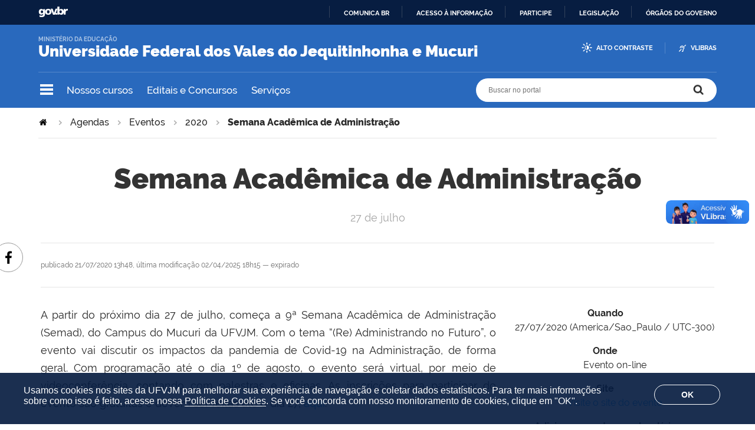

--- FILE ---
content_type: text/html;charset=utf-8
request_url: https://portal.ufvjm.edu.br/agendas/eventos/2020/semana-academica-de-administracao
body_size: 60414
content:
<!DOCTYPE html>
<html xmlns="http://www.w3.org/1999/xhtml" lang="pt-br" xml:lang="pt-br">
  <head>
    <meta http-equiv="Content-Type" content="text/html; charset=utf-8" />

    
        <base href="https://portal.ufvjm.edu.br/agendas/eventos/2020/semana-academica-de-administracao" /><!--[if lt IE 7]></base><![endif]-->
    

    
        <meta property="og:title" content="Semana Acadêmica de Administração" />
<meta property="og:description" content="27 de julho" />
<meta property="og:type" content="article" />
<meta property="og:url" content="https://portal.ufvjm.edu.br/agendas/eventos/2020/semana-academica-de-administracao" />
<meta property="og:image" content="https://portal.ufvjm.edu.br/@@sociallike-fallback-image/Imagem site.png" />

<meta property="og:locale" content="pt_BR" />
<meta property="og:site_name" content=" Universidade Federal dos Vales do Jequitinhonha e Mucuri" />


  

  
  
  <script>
    (function() {
        var po = document.createElement('script');
        po.async = true;
        po.src = document.location.protocol + '//connect.facebook.net/pt_BR/all.js#xfbml=1';
        var head = document.getElementsByTagName('head')[0];
        head.appendChild(po);
    }());
    </script>




<meta name="description" content="27 de julho" />
<meta property="creator.productor" content="http://estruturaorganizacional.dados.gov.br/doc/unidade-organizacional/460" />



  
    <style type="text/css" media="all">@import url(https://portal.ufvjm.edu.br/portal_css/brasil_gov_facetada/resourcejquery-cachekey-4ff612255c9fd9d190c2f727c8922877.css);</style>
    <link rel="stylesheet" type="text/css" href="https://portal.ufvjm.edu.br/portal_css/brasil_gov_facetada/reset-cachekey-07decd53748d7784c7c554f5e7d5766e.css" media="screen" />
    <link rel="stylesheet" type="text/css" href="https://portal.ufvjm.edu.br/portal_css/brasil_gov_facetada/base-cachekey-1e9cba507a73aa2457183b949dbd32dc.css" />
    <style type="text/css" media="screen">@import url(https://portal.ufvjm.edu.br/portal_css/brasil_gov_facetada/resourceplone.app.jquerytools.dateinput-cachekey-46db8c492c21f7b15daccfa32dd0bf7b.css);</style>
    <link rel="stylesheet" type="text/css" href="https://portal.ufvjm.edu.br/portal_css/brasil_gov_facetada/resourceplone.formwidget.datetimestyles-cachekey-373dd169a9072698f2f16735ae3cb922.css" />
    <style type="text/css" media="screen">@import url(https://portal.ufvjm.edu.br/portal_css/brasil_gov_facetada/jquery.autocomplete-cachekey-ca153e7e6faa7e232c3e96ec9d07cb19.css);</style>
    <link rel="stylesheet" type="text/css" href="https://portal.ufvjm.edu.br/portal_css/brasil_gov_facetada/embedder-cachekey-9d253a93f24485654c73d56259acdb4a.css" media="screen" />
    <style type="text/css" media="screen">@import url(https://portal.ufvjm.edu.br/portal_css/brasil_gov_facetada/resourcecollective.nitfnitf-cachekey-8a193f3aeb0c63a51dcfef3b9a5e32ce.css);</style>
        <!--[if lt IE 8]>    
    
    <link rel="stylesheet" type="text/css" href="https://portal.ufvjm.edu.br/portal_css/brasil_gov_facetada/IEFixes-cachekey-f28034747079dd53dfa3b2a3e198bf81.css" media="screen" />
        <![endif]-->
    
    <link rel="stylesheet" type="text/css" href="https://portal.ufvjm.edu.br/portal_css/brasil_gov_facetada/resourceselect2select2-cachekey-0a3decc6aa798602880a995982b1d2ee.css" />
    <style type="text/css">@import url(https://portal.ufvjm.edu.br/portal_css/brasil_gov_facetada/cookies.css);</style>
    <style type="text/css" media="screen">@import url(https://portal.ufvjm.edu.br/portal_css/brasil_gov_facetada/resourcecollective.pollscsscollective.polls-cachekey-aa409aa94173f829f88d9727866eae7a.css);</style>

  
  
    <script type="text/javascript" src="https://portal.ufvjm.edu.br/portal_javascripts/brasil_gov_facetada/resourceplone.app.jquery-cachekey-f0cf5d5ba446b52ce9c49c31c6d4550a.js"></script>
    <script type="text/javascript" src="https://portal.ufvjm.edu.br/portal_javascripts/brasil_gov_facetada/resourceplone.formwidget.recurrencejquery.tmpl-beta1-cachekey-84ec9d7afc207de1d3dee0e4f991df46.js"></script>
    <script type="text/javascript" src="https://portal.ufvjm.edu.br/portal_javascripts/brasil_gov_facetada/resourcecollective.js.bootstrapjsbootstrap.min-cachekey-56d426d8d671df4fd375e44bf9a7907a.js"></script>
    <script type="text/javascript" src="https://portal.ufvjm.edu.br/portal_javascripts/brasil_gov_facetada/resourcecollective.coverjsmain-cachekey-416a047e01ac2d966cb3a8e45d9b506e.js"></script>
    <script type="text/javascript" src="https://portal.ufvjm.edu.br/portal_javascripts/brasil_gov_facetada/resourcedropdown-menu-cachekey-0d7b8fcb3b07dc8e783ef24450e8bc1f.js"></script>
    <script type="text/javascript" src="https://portal.ufvjm.edu.br/portal_javascripts/brasil_gov_facetada/accordion.js"></script>



  <link rel="stylesheet" href="https://portal.ufvjm.edu.br/++resource++brasil.gov.agenda/brasilgovagenda-b80d378.css" />


  <script defer="defer" src="https://portal.ufvjm.edu.br/++resource++brasil.gov.agenda/brasilgovagenda-b80d378.js"></script>



  <link rel="stylesheet" href="https://portal.ufvjm.edu.br/++resource++brasil.gov.portal/brasilgovportal-b9966f9.css" />


  <script defer="defer" src="https://portal.ufvjm.edu.br/++resource++brasil.gov.portal/brasilgovportal-b9966f9.js"></script>



<script type="text/collective.jsconfiguration.xml" id="cookieconsent-banner-configuration-label"><banner-configuration>
    <accept>OK</accept>
	<reject>Reject</reject>
</banner-configuration>
</script>

<script type="text/collective.jsconfiguration.json" id="cookieconsent-banner-configuration">{"accept_on_click": false, "cookie_consent_configuration": [{"lang": "pt-br", "privacy_link_url": "https://portal.ufvjm.edu.br/politica-de-cookies", "text": "Usamos cookies nos sites da UFVJM para melhorar sua experi&ecirc;ncia de navega&ccedil;&atilde;o e coletar dados estat&iacute;sticos. Para ter mais informa&ccedil;&otilde;es sobre como isso &eacute; feito, acesse nossa <a href=\"https://portal.ufvjm.edu.br/politica-de-cookies\">Pol&iacute;tica de Cookies</a>. Se voc&ecirc; concorda com nosso monitoramento de cookies, clique em \"OK\"."}], "dashboard_url": "https://portal.ufvjm.edu.br/@@optout-dashboard", "optout_configuration": [], "here_url": "https://portal.ufvjm.edu.br/agendas/eventos/2020/semana-academica-de-administracao", "portal_url": "https://portal.ufvjm.edu.br", "actual_url": "https://portal.ufvjm.edu.br/agendas/eventos/2020/semana-academica-de-administracao", "portal_path": "/"}</script>



    

<title>Semana Acadêmica de Administração —  Universidade Federal dos Vales do Jequitinhonha e Mucuri</title>

<link rel="http://purl.org/dc/terms/subject http://schema.org/about http://xmlns.com/foaf/0.1/primaryTopic" href="http://vocab.e.gov.br/2011/03/vcge#esquema" />
        



  



    <link rel="author" href="https://portal.ufvjm.edu.br/author/estagiarioportal2" title="Informações do Autor" />


    <link rel="canonical" href="https://portal.ufvjm.edu.br/agendas/eventos/2020/semana-academica-de-administracao" />

    
    


<script type="text/javascript">
        jQuery(function($){
            if (typeof($.datepicker) != "undefined"){
              $.datepicker.setDefaults(
                jQuery.extend($.datepicker.regional['pt-BR'],
                {dateFormat: 'dd/mm/yy'}));
            }
        });
        </script>




    <link rel="search" href="https://portal.ufvjm.edu.br/@@search" title="Buscar neste site" />



        
        
        
        
        

        
        <meta name="generator" content="Plone - http://plone.org" />
    

    <meta charset="utf-8" />
    
    <meta content="width=device-width, initial-scale=1.0" name="viewport" />
    <link rel="apple-touch-icon" sizes="180x180" href="/++theme++UFVJM/++theme++UFVJM/favicons/apple-touch-icon.png" />
    <link rel="icon" type="image/png" sizes="32x32" href="/++theme++UFVJM/++theme++UFVJM/favicons/favicon-32x32.png" />
    <link rel="icon" type="image/png" sizes="16x16" href="/++theme++UFVJM/++theme++UFVJM/favicons/favicon-16x16.png" />
    <link rel="manifest" href="/++theme++UFVJM/++theme++UFVJM/favicons/manifest.json" />
    <link rel="mask-icon" href="/++theme++UFVJM/++theme++UFVJM/favicons/safari-pinned-tab.svg" color="#00a300" />
    <meta name="msapplication-config" content="++theme++UFVJM/favicons/browserconfig.xml" />
    <meta name="theme-color" content="#00a300" />
    <script src="https://www.youtube.com/iframe_api"></script>
  <link href="/++theme++UFVJM/++theme++padrao/brasilgovtemas-b582c40.css" rel="stylesheet" /></head>
  <body class="default-header-template template-event_view portaltype-event site-ufvjm section-agendas subsection-eventos subsection-eventos-2020 subsection-eventos-2020-semana-academica-de-administracao userrole-anonymous" id="" data-base-url="https://portal.ufvjm.edu.br/agendas/eventos/2020/semana-academica-de-administracao" data-portal-url="https://portal.ufvjm.edu.br" dir="ltr"><div id="barra-identidade">
    <div id="barra-brasil" style="background:#7F7F7F; height: 20px; padding:0 0 0 10px;display:block;">
            <ul id="menu-barra-temp" style="list-style:none;">
                    <li style="display:inline; float:left;padding-right:10px; margin-right:10px; border-right:1px solid #EDEDED">
                        <a href="http://brasil.gov.br" style="font-family:sans,sans-serif; text-decoration:none; color:white;">Portal do Governo Brasileiro</a>
                    </li>                    
            </ul>
    </div>
</div><ul id="skip-menu">
      <li><a accesskey="1" href="#content">Ir para o conteúdo</a></li>
      <li><a accesskey="2" href="#main-navigation">Ir para o menu</a></li>
      <li><a accesskey="3" href="#portal-searchbox">Ir para a busca</a></li>
      <li><a accesskey="4" href="#portal-footer">Ir para o rodapé</a></li>
    </ul><!-- User --><!-- Header --><header id="main-header">
      <div class="header-wrapper">
          
          <div id="logo">
    <a id="portal-logo" title="O portal da Universidade Federal dos Vales do Jequitinhonha e Mucuri" href="https://portal.ufvjm.edu.br">
            
            <div id="portal-title" class="luongo">Universidade Federal dos Vales do Jequitinhonha e Mucuri</div>
            <span id="portal-description">Ministério da Educação</span>
    </a>
</div>

          <div class="header-accessibility">
            <ul>

    <li id="siteaction-contraste">
        <a href="#" accesskey="6">Alto Contraste</a>
    </li>
    <li id="siteaction-vlibras">
        <a href="https://www.gov.br/governodigital/pt-br/acessibilidade-e-usuario/vlibras" accesskey="">VLibras</a>
    </li>
</ul>
            
          </div>

      </div>
      <!-- Segunda linha do header -->
      <div class="search-wrapper">
          <!-- icones -->
          <div class="header-icons">
            <a class="ico-navegacao">Navegação</a>
          </div>
          <div class="links-destaque">
            <ul id="portal-services">
        
            <li id="portal-services-cursos-1546526059">
                <a href="https://portal.ufvjm.edu.br/a-universidade/cursos/" title="Lista de cursos de graduação e de pós-graduação oferecidos pela UFVJM">Nossos cursos</a>
            </li>
        
            <li id="portal-services-editais-e-concursos-1543259314">
                <a href="https://portal.ufvjm.edu.br/editais" title="Site principal de editais produzidos e divulgados pela UFVJM">Editais e Concursos</a>
            </li>
        
            <li id="portal-services-servios-1544447229">
                <a href="https://portal.ufvjm.edu.br/servicos" title="Lista de serviços oferecidos na UFVJM">Serviços</a>
            </li>
        
    </ul>
          </div>

          <!-- Search -->
          <div id="portal-searchbox">

    

    <form id="nolivesearchGadget_form" action="https://portal.ufvjm.edu.br/@@busca">
        
        <fieldset class="LSBox">
            <legend class="hiddenStructure">Buscar no portal</legend>
            <label class="hiddenStructure" for="nolivesearchGadget">Buscar no portal</label>

            <input name="SearchableText" type="text" size="18" title="Buscar no portal" placeholder="Buscar no portal" class="searchField" id="nolivesearchGadget" />

            <input class="searchButton" type="submit" value="Buscar no portal" />

        </fieldset>

        
    </form>

    

</div>
      </div>
      <!-- Main Menu -->
      <div class="navigation-wrapper">

        <div class="navigation-content">

          <nav id="main-navigation" class="navigation-cell">
              <ul class="list-navigation"><li id="portaltab-a-universidade" class="plain"><a href="https://portal.ufvjm.edu.br/a-universidade" title="" class="plain">A Universidade</a>
                <ul class="submenu">
                    <li>

    

        <a href="https://portal.ufvjm.edu.br/a-universidade/cursos" title="" class="state-published">
            
            Nossos Cursos
        </a>

        
    
</li>

<li>

    

        <a href="https://portal.ufvjm.edu.br/a-universidade/onde-estamos" title="" class="state-published">
            
            Onde estamos
        </a>

        
    
</li>

<li>

    

        <a href="https://portal.ufvjm.edu.br/a-universidade/vem-pra-ufvjm" title="" class="state-published">
            
            Vem pra UFVJM
        </a>

        
    
</li>

<li>

    

        <a href="https://portal.ufvjm.edu.br/a-universidade/formas-de-ingresso" title="" class="state-published">
            
            Como estudar na UFVJM
        </a>

        
    
</li>

<li>

    

        <a href="https://portal.ufvjm.edu.br/a-universidade/internacionalizacao" title="" class="state-published">
            
            Internacionalização
        </a>

        
    
</li>

<li>

    

        <a href="https://portal.ufvjm.edu.br/a-universidade/ufvjm-em-numeros" title="" class="state-published">
            
            UFVJM em Números
        </a>

        
    
</li>

<li>

    

        <a href="https://portal.ufvjm.edu.br/a-universidade/conselhos" title="" class="state-published">
            
            Conselhos
        </a>

        
    
</li>

<li>

    

        <a href="https://portal.ufvjm.edu.br/a-universidade/reitoria" title="" class="state-published">
            
            Reitoria
        </a>

        
    
</li>

<li>

    

        <a href="https://portal.ufvjm.edu.br/a-universidade/pro-reitorias" title="" class="state-published">
            
            Pró-Reitorias
        </a>

        
    
</li>

<li>

    

        <a href="https://portal.ufvjm.edu.br/a-universidade/diretorias" title="" class="state-published">
            
            Diretorias
        </a>

        
    
</li>

<li>

    

        <a href="https://portal.ufvjm.edu.br/a-universidade/biblioteca" title="" class="state-published">
            
            Biblioteca
        </a>

        
    
</li>

<li>

    

        <a href="https://portal.ufvjm.edu.br/a-universidade/centro-de-inovacao-tecnologica" title="" class="state-published">
            
            Centro de Inovação Tecnológica
        </a>

        
    
</li>

<li>

    

        <a href="https://portal.ufvjm.edu.br/a-universidade/auditoria-interna" title="" class="state-published">
            
            Auditoria Interna
        </a>

        
    
</li>

<li>

    

        <a href="https://portal.ufvjm.edu.br/a-universidade/ouvidoria" title="" class="state-published">
            
            Ouvidoria
        </a>

        
    
</li>

<li>

    

        <a href="https://portal.ufvjm.edu.br/a-universidade/corregedoria" title="" class="state-published">
            
            Corregedoria
        </a>

        
    
</li>

<li>

    

        <a href="https://portal.ufvjm.edu.br/a-universidade/assessorias" title="" class="state-published">
            
            Assessorias
        </a>

        
    
</li>

<li>

    

        <a href="https://portal.ufvjm.edu.br/a-universidade/comissoes" title="" class="state-published">
            
            Comissões
        </a>

        
    
</li>

<li>

    

        <a href="https://portal.ufvjm.edu.br/a-universidade/fundacoes-de-apoio" title="" class="state-published">
            
            Fundações de Apoio
        </a>

        
    
</li>

<li>

    

        <a href="https://portal.ufvjm.edu.br/a-universidade/procuradoria-geral-federal-junto-a-ufvjm" title="" class="state-published">
            
            Procuradoria-Geral Federal junto a UFVJM
        </a>

        
    
</li>
                </ul>
            </li><li id="portaltab-estudantes" class="plain"><a href="https://portal.ufvjm.edu.br/estudantes" title="" class="plain">Estudantes</a>
                <ul class="submenu">
                    <li>

    

        <a href="https://portal.ufvjm.edu.br/estudantes/calouro-vem-ca" title="" class="state-published">
            
            Calouro, vem cá
        </a>

        
    
</li>

<li>

    

        <a href="https://portal.ufvjm.edu.br/estudantes/calendarios-academicos" title="" class="state-published">
            
            Calendários Acadêmicos
        </a>

        
    
</li>

<li>

    

        <a href="https://portal.ufvjm.edu.br/estudantes/assistencia-estudantil" title="" class="state-published">
            
            Bolsas e Auxílios da Assistência Estudantil
        </a>

        
    
</li>

<li>

    

        <a href="https://portal.ufvjm.edu.br/estudantes/monitoria" title="" class="state-published">
            
            Monitoria
        </a>

        
    
</li>

<li>

    

        <a href="https://portal.ufvjm.edu.br/estudantes/tutoria" title="" class="state-published">
            
            Tutoria
        </a>

        
    
</li>

<li>

    

        <a href="https://portal.ufvjm.edu.br/estudantes/estagio" title="" class="state-published">
            
            Estágio
        </a>

        
    
</li>

<li>

    

        <a href="https://portal.ufvjm.edu.br/estudantes/unidades-academicas" title="" class="state-published">
            
            Unidades Acadêmicas
        </a>

        
    
</li>

<li>

    

        <a href="https://portal.ufvjm.edu.br/estudantes/coordenacao-de-processos-seletivos" title="" class="state-published">
            
            Coordenadoria de Processos Seletivos
        </a>

        
    
</li>

<li>

    

        <a href="https://portal.ufvjm.edu.br/estudantes/regulamento-geral-dos-cursos" title="" class="state-published">
            
            Regulamento Geral dos Cursos
        </a>

        
    
</li>

<li>

    

        <a href="https://portal.ufvjm.edu.br/estudantes/projetos-pedagogicos-dos-cursos" title="" class="state-published">
            
            Projetos Pedagógicos dos Cursos
        </a>

        
    
</li>

<li>

    

        <a href="https://portal.ufvjm.edu.br/estudantes/manual-normalizacao" title="" class="state-published">
            
            Manual de Normalização
        </a>

        
    
</li>
                </ul>
            </li><li id="portaltab-servidores" class="plain"><a href="https://portal.ufvjm.edu.br/servidores" title="" class="plain">Servidores</a>
                <ul class="submenu">
                    <li>

    

        <a href="https://portal.ufvjm.edu.br/servidores/assistencia-a-saude-suplementar" title="" class="state-published">
            
            Assistência à Saúde Suplementar
        </a>

        
    
</li>

<li>

    

        <a href="https://portal.ufvjm.edu.br/servidores/qualificacao-do-servidor" title="" class="state-published">
            
            Qualificação do Servidor
        </a>

        
    
</li>

<li>

    

        <a href="https://portal.ufvjm.edu.br/servidores/conflito-de-interesses" title="" class="state-published">
            
            Conflito de Interesses
        </a>

        
    
</li>

<li>

    

        <a href="https://portal.ufvjm.edu.br/servidores/boletim-de-pessoal" title="" class="state-published">
            
            Boletim de Pessoal
        </a>

        
    
</li>

<li>

    

        <a href="https://portal.ufvjm.edu.br/servidores/quadros-de-referencia" title="" class="state-published">
            
            Quadros de Referência
        </a>

        
    
</li>

<li>

    

        <a href="https://portal.ufvjm.edu.br/servidores/cargos-cd-fg-e-fcc" title="" class="state-published">
            
            Cargos CD, FG e FCC
        </a>

        
    
</li>

<li>

    

        <a href="https://portal.ufvjm.edu.br/servidores/tabelas-de-remuneracao" title="" class="state-published">
            
            Tabelas de Remuneração
        </a>

        
    
</li>
                </ul>
            </li><li id="portaltab-comunidade" class="plain"><a href="https://portal.ufvjm.edu.br/comunidade" title="" class="plain">Comunidade</a>
                <ul class="submenu">
                    <li>

    

        <a href="https://portal.ufvjm.edu.br/comunidade/horarios-de-onibus" title="" class="state-published">
            
            Horários de ônibus
        </a>

        
    
</li>

<li>

    

        <a href="https://portal.ufvjm.edu.br/comunidade/alimentacao-no-campus" title="" class="state-published">
            
            Alimentação no campus
        </a>

        
    
</li>

<li>

    

        <a href="https://portal.ufvjm.edu.br/comunidade/atendimento-das-clinicas" title="" class="state-published">
            
            Atendimento das Clínicas
        </a>

        
    
</li>

<li>

    

        <a href="https://portal.ufvjm.edu.br/comunidade/servicos-contratados" title="" class="state-published">
            
            Serviços Contratados
        </a>

        
    
</li>

<li>

    

        <a href="https://portal.ufvjm.edu.br/comunidade/parque-da-ciencia" title="" class="state-published">
            
            Parque da Ciência
        </a>

        
    
</li>

<li>

    

        <a href="https://portal.ufvjm.edu.br/comunidade/compras-licitacao-e-contratos" title="" class="state-published">
            
            Compras, Licitação e Contratos
        </a>

        
    
</li>

<li>

    

        <a href="https://portal.ufvjm.edu.br/comunidade/plataforma-espinhaco" title="" class="state-published">
            
            Plataforma Espinhaço
        </a>

        
    
</li>

<li>

    

        <a href="https://portal.ufvjm.edu.br/comunidade/validacao-de-documentos" title="" class="state-published">
            
            Validação de documentos
        </a>

        
    
</li>
                </ul>
            </li><li id="portaltab-acesso-a-informacao" class="plain"><a href="https://portal.ufvjm.edu.br/acesso-a-informacao" title="" class="plain">Acesso à Informação</a>
                <ul class="submenu">
                    <li>

    

        <a href="https://portal.ufvjm.edu.br/acesso-a-informacao/institucional" title="Informações institucionais e organizacionais da UFVJM, compreendendo suas funções, competências, estrutura organizacional, relação de autoridades, agenda de autoridades, horários de atendimento e legislações" class="state-published">
            
            Institucional
        </a>

        
    
</li>

<li>

    

        <a href="https://portal.ufvjm.edu.br/acesso-a-informacao/acoes-e-programas" title="Informações pertinentes aos programas, ações, projetos e atividades implementadas pela UFVJM" class="state-published">
            
            Ações e Programas
        </a>

        
    
</li>

<li>

    

        <a href="https://portal.ufvjm.edu.br/acesso-a-informacao/participacao-social" title="Informações referentes à realização de audiências públicas, consultas públicas ou outras formas de incentivo à participação popular, realizadas pela UFVJM" class="state-published">
            
            Participação Social
        </a>

        
    
</li>

<li>

    

        <a href="https://portal.ufvjm.edu.br/acesso-a-informacao/auditorias" title="Documentos e informações relativos ao dever de prestar contas da Administração Pública. Apresentam-se os responsáveis pela gestão, os relatórios gerenciais e os resultados de inspeções, auditorias e processos de responsabilização realizadas na UFVJM" class="state-published">
            
            Auditorias
        </a>

        
    
</li>

<li>

    

        <a href="https://portal.ufvjm.edu.br/acesso-a-informacao/convenios-e-transferencias" title="Informações sobre os repasses e transferências de recursos financeiros efetuados pela UFVJM" class="state-published">
            
            Convênios e Transferências
        </a>

        
    
</li>

<li>

    

        <a href="https://portal.ufvjm.edu.br/acesso-a-informacao/receitas-e-despesas" title="Informações sobre a previsão e arrecadação de receita pública e execução orçamentária e financeira detalhada da UFVJM" class="state-published">
            
            Receitas e Despesas
        </a>

        
    
</li>

<li>

    

        <a href="https://portal.ufvjm.edu.br/acesso-a-informacao/licitacoes-e-contratos" title="Licitações e contratos realizados pela UFVJM" class="state-published">
            
            Licitações e Contratos
        </a>

        
    
</li>

<li>

    

        <a href="https://portal.ufvjm.edu.br/acesso-a-informacao/servidores" title="Informações sobre concursos públicos de provimento de cargos e relação dos servidores públicos lotados ou em exercício na UFVJM" class="state-published">
            
            Servidores
        </a>

        
    
</li>

<li>

    

        <a href="https://portal.ufvjm.edu.br/acesso-a-informacao/informacoes-classificadas" title="Rol das informações classificadas em cada grau de sigilo e o rol das informações desclassificadas nos últimos doze meses no âmbito da UFVJM. Além disso, são disponibilizados formulários de pedido de desclassificação e de recurso referente a pedido de desclassificação" class="state-published">
            
            Informações Classificadas
        </a>

        
    
</li>

<li>

    

        <a href="https://portal.ufvjm.edu.br/acesso-a-informacao/servico-de-informacao-ao-cidadao" title="Informações sobre o Serviço de Informação ao Cidadão (SIC), pertinentes ao seu funcionamento, localização e dados de contato no âmbito da UFVJM. Também estão divulgados os relatórios estatísticos de atendimento à Lei de Acesso à Informação" class="state-published">
            
            Serviço de Informação ao Cidadão
        </a>

        
    
</li>

<li>

    

        <a href="https://portal.ufvjm.edu.br/acesso-a-informacao/lgpd" title="A Lei nº 13.709, de 14 de agosto de 2018 –  Lei Geral de Proteção de Dados Pessoais (LGPD) dispõe sobre o tratamento de dados pessoais, inclusive nos meios digitais, por pessoa natural ou por pessoa jurídica de direito público ou privado, com o objetivo de proteger os direitos fundamentais de liberdade e de privacidade e o livre desenvolvimento da personalidade da pessoa natural" class="state-published">
            
            Lei Geral de Proteção de Dados
        </a>

        
    
</li>

<li>

    

        <a href="https://portal.ufvjm.edu.br/acesso-a-informacao/perguntas-frequentes" title="Questionamentos frequentemente recebidos pela UFVJM" class="state-published">
            
            Perguntas Frequentes
        </a>

        
    
</li>

<li>

    

        <a href="https://portal.ufvjm.edu.br/acesso-a-informacao/dados-abertos" title="Ações relacionadas à Política de Dados Abertos no âmbito da UFVJM, inclusive Plano de Dados Abertos" class="state-published">
            
            Dados Abertos
        </a>

        
    
</li>

<li>

    

        <a href="https://portal.ufvjm.edu.br/acesso-a-informacao/analisa-ufvjm" title="Plataforma Analisa UFVJM foi desenvolvida para concentrar os dados produzidos na instituição e transformá-los em evidências, em informações capazes de gerar relatórios e painéis de indicadores para que os gestores possam tomar suas decisões de forma rápida e acertada" class="state-published">
            
            Analisa UFVJM
        </a>

        
    
</li>

<li>

    

        <a href="https://portal.ufvjm.edu.br/acesso-a-informacao/escritorio-de-processos" title="" class="state-published">
            
            Escritório de Processos
        </a>

        
    
</li>

<li>

    

        <a href="https://portal.ufvjm.edu.br/acesso-a-informacao/governanca" title="" class="state-published">
            
            Governança
        </a>

        
    
</li>

<li>

    

        <a href="https://portal.ufvjm.edu.br/acesso-a-informacao/integridade" title="" class="state-published">
            
            Integridade
        </a>

        
    
</li>

<li>

    

        <a href="https://portal.ufvjm.edu.br/acesso-a-informacao/transparencia-e-prestacao-de-contas-1" title="" class="state-published">
            
            Transparência e Prestação de Contas
        </a>

        
    
</li>

<li>

    

        <a href="https://portal.ufvjm.edu.br/acesso-a-informacao/pesquisa-publica-de-processos" title="" class="state-published">
            
            Pesquisa Pública de Processos
        </a>

        
    
</li>

<li>

    

        <a href="https://portal.ufvjm.edu.br/acesso-a-informacao/transparencia-publica" title="" class="state-published">
            
            Transparência Pública
        </a>

        
    
</li>
                </ul>
            </li></ul>
            <div class="navigation-redes navigation-cell">
        <h3>Redes sociais</h3>
        <ul class="portal-redes">
            
                <li class="portalredes-facebook portalredes-item">
                    <a href="https://www.facebook.com/ufvjmoficial">Facebook</a>
                </li>
            
                <li class="portalredes-instagram portalredes-item">
                    <a href="https://www.instagram.com/ufvjmoficial">Instagram</a>
                </li>
            
                <li class="portalredes-youtube portalredes-item">
                    <a href="https://www.youtube.com/ufvjmoficial">YouTube</a>
                </li>
            
                <li class="portalredes-flickr portalredes-item">
                    <a href="https://www.flickr.com/199128315@N03">Flickr</a>
                </li>
            
        </ul>
    </div>
          </nav>


        </div>
      </div>
    </header><div id="portal-breadcrumbs">
    <span id="breadcrumbs-you-are-here">Você está aqui:</span>
    <span id="breadcrumbs-home">
        <a href="https://portal.ufvjm.edu.br">Página Inicial</a>
        <span class="breadcrumbSeparator">
            &gt;
            
        </span>
    </span>
    <span dir="ltr" id="breadcrumbs-1">
        
            <a href="https://portal.ufvjm.edu.br/agendas">Agendas</a>
            <span class="breadcrumbSeparator">
                &gt;
                
            </span>
            
         
    </span>
    <span dir="ltr" id="breadcrumbs-2">
        
            <a href="https://portal.ufvjm.edu.br/agendas/eventos">Eventos</a>
            <span class="breadcrumbSeparator">
                &gt;
                
            </span>
            
         
    </span>
    <span dir="ltr" id="breadcrumbs-3">
        
            <a href="https://portal.ufvjm.edu.br/agendas/eventos/2020">2020</a>
            <span class="breadcrumbSeparator">
                &gt;
                
            </span>
            
         
    </span>
    <span dir="ltr" id="breadcrumbs-4">
        
            
            
            <span id="breadcrumbs-current">Semana Acadêmica de Administração</span>
         
    </span>

</div><div id="wrapper">


      <!-- Columns -->


      <div id="main">
        

        <main id="main-content" role="main">

            <div id="viewlet-above-content">
</div>

            
                <div class="">

                    

                    

    <dl class="portalMessage info" id="kssPortalMessage" style="display:none">
        <dt>Info</dt>
        <dd></dd>
    </dl>

    


                    
                        <div id="content">

                            

                            

                             <div id="viewlet-above-content-title"></div>
                             
                                 
                                 
            
            <h1 class="documentFirstHeading">Semana Acadêmica de Administração</h1>
        
                             
                             <div id="viewlet-below-content-title"><div id="viewlet-social-like" style="display:none" class="horizontal">
  
    <div class="sociallike-network-facebook">
      <!-- Facebook -->

<div class="fb-share-button" data-layout="button_count" data-href="https://portal.ufvjm.edu.br/agendas/eventos/2020/semana-academica-de-administracao"></div>

    </div>
  
</div>

<div class="documentByLine" id="plone-document-byline">
  

  

  
  <span class="documentPublished">
    <span>publicado</span>
    21/07/2020 13h48,
  </span>

  <span class="documentModified">
    <span>última modificação</span>
    02/04/2025 18h15
  </span>
  

  
    —
    <span class="state-expired">expirado</span>
  

  

  

  

</div>
</div>

                             
                                 
                                 
            
            <div class="documentDescription description">27 de julho</div>
        
                             

                             <div id="viewlet-above-content-body"></div>
                             <div id="content-core">
                                 



  <div class="event" itemscope="" itemtype="http://data-vocabulary.org/Event">

    <ul class="hCalendar-hidden">
      <li><a itemprop="url" class="url" href="https://portal.ufvjm.edu.br/agendas/eventos/2020/semana-academica-de-administracao">https://portal.ufvjm.edu.br/agendas/eventos/2020/semana-academica-de-administracao</a></li>
      <li itemprop="summary" class="summary">Semana Acadêmica de Administração</li>
      <li itemprop="startDate" class="dtstart">2020-07-27T00:00:00-03:00</li>
      <li itemprop="endDate" class="dtend">2020-07-27T23:59:59-03:00</li>
      <li itemprop="description" class="description">27 de julho</li>
    </ul>

    




  <dl class="event summary details" summary="Detalhes do evento">

    

    
    
    

    
      <dt>Quando</dt>
      <dd>
        


  

  
    
      27/07/2020
    
    
    
  




        <span class="timezone">
         (America/Sao_Paulo / UTC-300)
        </span>
      </dd>
    

    
    
    

    
    
      <dt>Onde</dt>
      <dd itemprop="location" class="location">Evento on-line</dd>
    
    

    
    

    

    
    

    
    
      <dt>Site</dt>
      <dd class="url">
        <a href="https://youtu.be/mMD_l0Rc0OU">Visite o site do evento</a>
      </dd>
    
    

    
      <dt>Adicionar evento ao calendário</dt>
      <dd>
        <a href="https://portal.ufvjm.edu.br/agendas/eventos/2020/semana-academica-de-administracao/ics_view" title="Faça o download deste evento no formato iCal">
          <img src="https://portal.ufvjm.edu.br/++resource++plone.app.event/icon_export_ical.png" alt="" />
          <span>iCal</span></a>
      </dd>
    

  </dl>







    <p align="justify"><span>A partir do próximo dia 27 de julho, começa a 9ª Semana Acadêmica de Administração (Semad), do Campus do Mucuri da UFVJM. Com o tema “(Re) Administrando no Futuro”, o evento vai discutir os impactos da pandemia de Covid-19 na Administração, de forma geral. Com programação até o dia 1º de agosto, o evento será virtual, por meio de videoconferência, contando com palestras e oficinas. As inscrições para participar do evento são gratuitas e devem ser feitas até o dia 27, <a class="external-link" href="https://youtu.be/mMD_l0Rc0OU" target="_self" title="" data-tippreview-enabled="false" data-tippreview-image="" data-tippreview-title="">aqui</a></span><span><span>.</span></span></p>
<p align="justify"><span><span>O evento é realizado pelo Centro Acadêmico de Administração Voz dos Vales, que explica que o principal objetivo da semana é “promover, despertar e aperfeiçoar o espírito administrador e empreendedor dos alunos e de toda a comunidade local, com assuntos atuais sobre impactos ocasionados pela Covid-19 no âmbito empresarial e suas inferência na vida de seus colaboradores e população em geral”.</span></span></p>
<p align="justify"><span>A programação completa da semana, com informações sobre os palestrantes, está disponível no site do evento. Confira: </span><span style="color: rgb(0, 0, 255); "><span style="text-decoration-line: underline; "><a href="https://www.even3.com.br/ix_semad/">https://www.even3.com.br/ix_semad/</a></span></span><span>. E, para os participantes da Semad, serão emitidos certificados.</span></p>
<p align="justify" style="text-align: center; "><span><img src="https://portal.ufvjm.edu.br/agendas/eventos/2020/imagens/copy_of_AdministrandooFuturo.jpeg/@@images/86001e9c-2880-4f08-9e70-6e076d1ec289.jpeg" alt="Cartaz tem imagem de um homem ao fundo, tocando uma tela com desenhos que representam tecnologias digitais atuais. No cabeçalho, o cartaz traz ao centro a marca do Centro Acadêmico de Administração do Campus do Mucuri. No centro, à esquerda, o nome do evento e o tema, nas cores branca e azul. Na parte de baixo do cartaz há o cronograma das palestras, cujo horário é 19h: 27/7: Conversando com gestores regionais - Covid-19 x empreendimentos;28/7 - Gestão empresarial em tempo de pandemia; 29/7 - Marketing e o novo mercado; 30/7 - Novo modelo de trabalho  ( home office); 31/7 - CRA-MG e os projetos de apoio 1°/8 - Abordagem das narrativas possíveis sob viés do futuro do trabalho As oficinas têm horário de início às 14h: 30/7 - A importância da gestão financeira em tempo de crise; 31/7 - Construção Prática das Narrativas Possíveis - futuro do trabalho. O cartaz traz o endereço do Centro Acadêmico de Administração no instagram: @CAADMUFVJM e o QR-Code do evento. Acima do rodapé, o endereço das inscrições: even3.com.br/ix_semad No rodapé as marcas dos setores e empresas que apoiam o evento: Departamento de Administração da UFVJM, SEBRAE, CRA-MG, Sindcomércio e Acesso." class="image-inline" title="" /></span></p>

  </div>

  <span class="visualClear"></span>




                             </div>
                             <div id="viewlet-below-content-body">



    <div class="visualClear"><!-- --></div>

    <div class="documentActions">
        

        

    </div>

</div>

                            
                        </div>
                    

                    
                </div>
            

            <div id="viewlet-below-content">




<div class="voltar-topo">
    <a href="#wrapper">Voltar ao topo</a>
</div>




  <div class="texto-copyright">
    <span omit-tag="">Todo o conteúdo deste site está publicado sob a licença</span> <a rel="license" href="https://creativecommons.org/licenses/by-nd/3.0/deed.pt_BR">Creative Commons Atribuição-SemDerivações 3.0 Não Adaptada</a>.
  </div>




</div>
        </main>
        
      </div>
      <div class="conteudo-relacionado"></div>

      <footer id="portal-footer">
        <div class="footer-wrapper">

          <div class="colunas-rodape">
            <div class="coluna-redes">
        <h3>Redes sociais</h3>
        <ul class="portal-redes">
            
                <li class="portalredes-facebook portalredes-item">
                    <a href="https://www.facebook.com/ufvjmoficial">Facebook</a>
                </li>
            
                <li class="portalredes-instagram portalredes-item">
                    <a href="https://www.instagram.com/ufvjmoficial">Instagram</a>
                </li>
            
                <li class="portalredes-youtube portalredes-item">
                    <a href="https://www.youtube.com/ufvjmoficial">YouTube</a>
                </li>
            
                <li class="portalredes-flickr portalredes-item">
                    <a href="https://www.flickr.com/199128315@N03">Flickr</a>
                </li>
            
        </ul>
    </div>
            <div class="coluna-menu">
              <ul class="rodape-navigation"><li id="portaltab-a-universidade" class="plain"><a href="https://portal.ufvjm.edu.br/a-universidade" title="" class="plain">A Universidade</a>
                <ul class="submenu">
                    <li>

    

        <a href="https://portal.ufvjm.edu.br/a-universidade/cursos" title="" class="state-published">
            
            Nossos Cursos
        </a>

        
    
</li>

<li>

    

        <a href="https://portal.ufvjm.edu.br/a-universidade/onde-estamos" title="" class="state-published">
            
            Onde estamos
        </a>

        
    
</li>

<li>

    

        <a href="https://portal.ufvjm.edu.br/a-universidade/vem-pra-ufvjm" title="" class="state-published">
            
            Vem pra UFVJM
        </a>

        
    
</li>

<li>

    

        <a href="https://portal.ufvjm.edu.br/a-universidade/formas-de-ingresso" title="" class="state-published">
            
            Como estudar na UFVJM
        </a>

        
    
</li>

<li>

    

        <a href="https://portal.ufvjm.edu.br/a-universidade/internacionalizacao" title="" class="state-published">
            
            Internacionalização
        </a>

        
    
</li>

<li>

    

        <a href="https://portal.ufvjm.edu.br/a-universidade/ufvjm-em-numeros" title="" class="state-published">
            
            UFVJM em Números
        </a>

        
    
</li>

<li>

    

        <a href="https://portal.ufvjm.edu.br/a-universidade/conselhos" title="" class="state-published">
            
            Conselhos
        </a>

        
    
</li>

<li>

    

        <a href="https://portal.ufvjm.edu.br/a-universidade/reitoria" title="" class="state-published">
            
            Reitoria
        </a>

        
    
</li>

<li>

    

        <a href="https://portal.ufvjm.edu.br/a-universidade/pro-reitorias" title="" class="state-published">
            
            Pró-Reitorias
        </a>

        
    
</li>

<li>

    

        <a href="https://portal.ufvjm.edu.br/a-universidade/diretorias" title="" class="state-published">
            
            Diretorias
        </a>

        
    
</li>

<li>

    

        <a href="https://portal.ufvjm.edu.br/a-universidade/biblioteca" title="" class="state-published">
            
            Biblioteca
        </a>

        
    
</li>

<li>

    

        <a href="https://portal.ufvjm.edu.br/a-universidade/centro-de-inovacao-tecnologica" title="" class="state-published">
            
            Centro de Inovação Tecnológica
        </a>

        
    
</li>

<li>

    

        <a href="https://portal.ufvjm.edu.br/a-universidade/auditoria-interna" title="" class="state-published">
            
            Auditoria Interna
        </a>

        
    
</li>

<li>

    

        <a href="https://portal.ufvjm.edu.br/a-universidade/ouvidoria" title="" class="state-published">
            
            Ouvidoria
        </a>

        
    
</li>

<li>

    

        <a href="https://portal.ufvjm.edu.br/a-universidade/corregedoria" title="" class="state-published">
            
            Corregedoria
        </a>

        
    
</li>

<li>

    

        <a href="https://portal.ufvjm.edu.br/a-universidade/assessorias" title="" class="state-published">
            
            Assessorias
        </a>

        
    
</li>

<li>

    

        <a href="https://portal.ufvjm.edu.br/a-universidade/comissoes" title="" class="state-published">
            
            Comissões
        </a>

        
    
</li>

<li>

    

        <a href="https://portal.ufvjm.edu.br/a-universidade/fundacoes-de-apoio" title="" class="state-published">
            
            Fundações de Apoio
        </a>

        
    
</li>

<li>

    

        <a href="https://portal.ufvjm.edu.br/a-universidade/procuradoria-geral-federal-junto-a-ufvjm" title="" class="state-published">
            
            Procuradoria-Geral Federal junto a UFVJM
        </a>

        
    
</li>
                </ul>
            </li><li id="portaltab-estudantes" class="plain"><a href="https://portal.ufvjm.edu.br/estudantes" title="" class="plain">Estudantes</a>
                <ul class="submenu">
                    <li>

    

        <a href="https://portal.ufvjm.edu.br/estudantes/calouro-vem-ca" title="" class="state-published">
            
            Calouro, vem cá
        </a>

        
    
</li>

<li>

    

        <a href="https://portal.ufvjm.edu.br/estudantes/calendarios-academicos" title="" class="state-published">
            
            Calendários Acadêmicos
        </a>

        
    
</li>

<li>

    

        <a href="https://portal.ufvjm.edu.br/estudantes/assistencia-estudantil" title="" class="state-published">
            
            Bolsas e Auxílios da Assistência Estudantil
        </a>

        
    
</li>

<li>

    

        <a href="https://portal.ufvjm.edu.br/estudantes/monitoria" title="" class="state-published">
            
            Monitoria
        </a>

        
    
</li>

<li>

    

        <a href="https://portal.ufvjm.edu.br/estudantes/tutoria" title="" class="state-published">
            
            Tutoria
        </a>

        
    
</li>

<li>

    

        <a href="https://portal.ufvjm.edu.br/estudantes/estagio" title="" class="state-published">
            
            Estágio
        </a>

        
    
</li>

<li>

    

        <a href="https://portal.ufvjm.edu.br/estudantes/unidades-academicas" title="" class="state-published">
            
            Unidades Acadêmicas
        </a>

        
    
</li>

<li>

    

        <a href="https://portal.ufvjm.edu.br/estudantes/coordenacao-de-processos-seletivos" title="" class="state-published">
            
            Coordenadoria de Processos Seletivos
        </a>

        
    
</li>

<li>

    

        <a href="https://portal.ufvjm.edu.br/estudantes/regulamento-geral-dos-cursos" title="" class="state-published">
            
            Regulamento Geral dos Cursos
        </a>

        
    
</li>

<li>

    

        <a href="https://portal.ufvjm.edu.br/estudantes/projetos-pedagogicos-dos-cursos" title="" class="state-published">
            
            Projetos Pedagógicos dos Cursos
        </a>

        
    
</li>

<li>

    

        <a href="https://portal.ufvjm.edu.br/estudantes/manual-normalizacao" title="" class="state-published">
            
            Manual de Normalização
        </a>

        
    
</li>
                </ul>
            </li><li id="portaltab-servidores" class="plain"><a href="https://portal.ufvjm.edu.br/servidores" title="" class="plain">Servidores</a>
                <ul class="submenu">
                    <li>

    

        <a href="https://portal.ufvjm.edu.br/servidores/assistencia-a-saude-suplementar" title="" class="state-published">
            
            Assistência à Saúde Suplementar
        </a>

        
    
</li>

<li>

    

        <a href="https://portal.ufvjm.edu.br/servidores/qualificacao-do-servidor" title="" class="state-published">
            
            Qualificação do Servidor
        </a>

        
    
</li>

<li>

    

        <a href="https://portal.ufvjm.edu.br/servidores/conflito-de-interesses" title="" class="state-published">
            
            Conflito de Interesses
        </a>

        
    
</li>

<li>

    

        <a href="https://portal.ufvjm.edu.br/servidores/boletim-de-pessoal" title="" class="state-published">
            
            Boletim de Pessoal
        </a>

        
    
</li>

<li>

    

        <a href="https://portal.ufvjm.edu.br/servidores/quadros-de-referencia" title="" class="state-published">
            
            Quadros de Referência
        </a>

        
    
</li>

<li>

    

        <a href="https://portal.ufvjm.edu.br/servidores/cargos-cd-fg-e-fcc" title="" class="state-published">
            
            Cargos CD, FG e FCC
        </a>

        
    
</li>

<li>

    

        <a href="https://portal.ufvjm.edu.br/servidores/tabelas-de-remuneracao" title="" class="state-published">
            
            Tabelas de Remuneração
        </a>

        
    
</li>
                </ul>
            </li><li id="portaltab-comunidade" class="plain"><a href="https://portal.ufvjm.edu.br/comunidade" title="" class="plain">Comunidade</a>
                <ul class="submenu">
                    <li>

    

        <a href="https://portal.ufvjm.edu.br/comunidade/horarios-de-onibus" title="" class="state-published">
            
            Horários de ônibus
        </a>

        
    
</li>

<li>

    

        <a href="https://portal.ufvjm.edu.br/comunidade/alimentacao-no-campus" title="" class="state-published">
            
            Alimentação no campus
        </a>

        
    
</li>

<li>

    

        <a href="https://portal.ufvjm.edu.br/comunidade/atendimento-das-clinicas" title="" class="state-published">
            
            Atendimento das Clínicas
        </a>

        
    
</li>

<li>

    

        <a href="https://portal.ufvjm.edu.br/comunidade/servicos-contratados" title="" class="state-published">
            
            Serviços Contratados
        </a>

        
    
</li>

<li>

    

        <a href="https://portal.ufvjm.edu.br/comunidade/parque-da-ciencia" title="" class="state-published">
            
            Parque da Ciência
        </a>

        
    
</li>

<li>

    

        <a href="https://portal.ufvjm.edu.br/comunidade/compras-licitacao-e-contratos" title="" class="state-published">
            
            Compras, Licitação e Contratos
        </a>

        
    
</li>

<li>

    

        <a href="https://portal.ufvjm.edu.br/comunidade/plataforma-espinhaco" title="" class="state-published">
            
            Plataforma Espinhaço
        </a>

        
    
</li>

<li>

    

        <a href="https://portal.ufvjm.edu.br/comunidade/validacao-de-documentos" title="" class="state-published">
            
            Validação de documentos
        </a>

        
    
</li>
                </ul>
            </li><li id="portaltab-acesso-a-informacao" class="plain"><a href="https://portal.ufvjm.edu.br/acesso-a-informacao" title="" class="plain">Acesso à Informação</a>
                <ul class="submenu">
                    <li>

    

        <a href="https://portal.ufvjm.edu.br/acesso-a-informacao/institucional" title="Informações institucionais e organizacionais da UFVJM, compreendendo suas funções, competências, estrutura organizacional, relação de autoridades, agenda de autoridades, horários de atendimento e legislações" class="state-published">
            
            Institucional
        </a>

        
    
</li>

<li>

    

        <a href="https://portal.ufvjm.edu.br/acesso-a-informacao/acoes-e-programas" title="Informações pertinentes aos programas, ações, projetos e atividades implementadas pela UFVJM" class="state-published">
            
            Ações e Programas
        </a>

        
    
</li>

<li>

    

        <a href="https://portal.ufvjm.edu.br/acesso-a-informacao/participacao-social" title="Informações referentes à realização de audiências públicas, consultas públicas ou outras formas de incentivo à participação popular, realizadas pela UFVJM" class="state-published">
            
            Participação Social
        </a>

        
    
</li>

<li>

    

        <a href="https://portal.ufvjm.edu.br/acesso-a-informacao/auditorias" title="Documentos e informações relativos ao dever de prestar contas da Administração Pública. Apresentam-se os responsáveis pela gestão, os relatórios gerenciais e os resultados de inspeções, auditorias e processos de responsabilização realizadas na UFVJM" class="state-published">
            
            Auditorias
        </a>

        
    
</li>

<li>

    

        <a href="https://portal.ufvjm.edu.br/acesso-a-informacao/convenios-e-transferencias" title="Informações sobre os repasses e transferências de recursos financeiros efetuados pela UFVJM" class="state-published">
            
            Convênios e Transferências
        </a>

        
    
</li>

<li>

    

        <a href="https://portal.ufvjm.edu.br/acesso-a-informacao/receitas-e-despesas" title="Informações sobre a previsão e arrecadação de receita pública e execução orçamentária e financeira detalhada da UFVJM" class="state-published">
            
            Receitas e Despesas
        </a>

        
    
</li>

<li>

    

        <a href="https://portal.ufvjm.edu.br/acesso-a-informacao/licitacoes-e-contratos" title="Licitações e contratos realizados pela UFVJM" class="state-published">
            
            Licitações e Contratos
        </a>

        
    
</li>

<li>

    

        <a href="https://portal.ufvjm.edu.br/acesso-a-informacao/servidores" title="Informações sobre concursos públicos de provimento de cargos e relação dos servidores públicos lotados ou em exercício na UFVJM" class="state-published">
            
            Servidores
        </a>

        
    
</li>

<li>

    

        <a href="https://portal.ufvjm.edu.br/acesso-a-informacao/informacoes-classificadas" title="Rol das informações classificadas em cada grau de sigilo e o rol das informações desclassificadas nos últimos doze meses no âmbito da UFVJM. Além disso, são disponibilizados formulários de pedido de desclassificação e de recurso referente a pedido de desclassificação" class="state-published">
            
            Informações Classificadas
        </a>

        
    
</li>

<li>

    

        <a href="https://portal.ufvjm.edu.br/acesso-a-informacao/servico-de-informacao-ao-cidadao" title="Informações sobre o Serviço de Informação ao Cidadão (SIC), pertinentes ao seu funcionamento, localização e dados de contato no âmbito da UFVJM. Também estão divulgados os relatórios estatísticos de atendimento à Lei de Acesso à Informação" class="state-published">
            
            Serviço de Informação ao Cidadão
        </a>

        
    
</li>

<li>

    

        <a href="https://portal.ufvjm.edu.br/acesso-a-informacao/lgpd" title="A Lei nº 13.709, de 14 de agosto de 2018 –  Lei Geral de Proteção de Dados Pessoais (LGPD) dispõe sobre o tratamento de dados pessoais, inclusive nos meios digitais, por pessoa natural ou por pessoa jurídica de direito público ou privado, com o objetivo de proteger os direitos fundamentais de liberdade e de privacidade e o livre desenvolvimento da personalidade da pessoa natural" class="state-published">
            
            Lei Geral de Proteção de Dados
        </a>

        
    
</li>

<li>

    

        <a href="https://portal.ufvjm.edu.br/acesso-a-informacao/perguntas-frequentes" title="Questionamentos frequentemente recebidos pela UFVJM" class="state-published">
            
            Perguntas Frequentes
        </a>

        
    
</li>

<li>

    

        <a href="https://portal.ufvjm.edu.br/acesso-a-informacao/dados-abertos" title="Ações relacionadas à Política de Dados Abertos no âmbito da UFVJM, inclusive Plano de Dados Abertos" class="state-published">
            
            Dados Abertos
        </a>

        
    
</li>

<li>

    

        <a href="https://portal.ufvjm.edu.br/acesso-a-informacao/analisa-ufvjm" title="Plataforma Analisa UFVJM foi desenvolvida para concentrar os dados produzidos na instituição e transformá-los em evidências, em informações capazes de gerar relatórios e painéis de indicadores para que os gestores possam tomar suas decisões de forma rápida e acertada" class="state-published">
            
            Analisa UFVJM
        </a>

        
    
</li>

<li>

    

        <a href="https://portal.ufvjm.edu.br/acesso-a-informacao/escritorio-de-processos" title="" class="state-published">
            
            Escritório de Processos
        </a>

        
    
</li>

<li>

    

        <a href="https://portal.ufvjm.edu.br/acesso-a-informacao/governanca" title="" class="state-published">
            
            Governança
        </a>

        
    
</li>

<li>

    

        <a href="https://portal.ufvjm.edu.br/acesso-a-informacao/integridade" title="" class="state-published">
            
            Integridade
        </a>

        
    
</li>

<li>

    

        <a href="https://portal.ufvjm.edu.br/acesso-a-informacao/transparencia-e-prestacao-de-contas-1" title="" class="state-published">
            
            Transparência e Prestação de Contas
        </a>

        
    
</li>

<li>

    

        <a href="https://portal.ufvjm.edu.br/acesso-a-informacao/pesquisa-publica-de-processos" title="" class="state-published">
            
            Pesquisa Pública de Processos
        </a>

        
    
</li>

<li>

    

        <a href="https://portal.ufvjm.edu.br/acesso-a-informacao/transparencia-publica" title="" class="state-published">
            
            Transparência Pública
        </a>

        
    
</li>
                </ul>
            </li></ul>
            </div>
          </div>

          <div class="clear"></div>
        </div>
        <div id="footer-brasil"></div>
      </footer>

    </div>
    
    
      <script defer="defer" src="//barra.brasil.gov.br/barra_2.0.js"></script>
    
<script>
      function onYouTubeIframeAPIReady() {
        $(function() {
          var $container = $('.portaltype-liveblog.template-view .linha-destaquetopo');
          if ($container.length === 0) {
            return;
          }
          var by = new brasilgovtemas.Youtube($container);
          by.iframeIsReady();
        });
      }
    </script><script type="text/javascript" src="/++theme++UFVJM/++theme++padrao/brasilgovtemas-b582c40.js"></script><div id="plone-analytics"><!-- Google Tag Manager -->
<script>(function(w,d,s,l,i){w[l]=w[l]||[];w[l].push({'gtm.start':
new Date().getTime(),event:'gtm.js'});var f=d.getElementsByTagName(s)[0],
j=d.createElement(s),dl=l!='dataLayer'?'&l='+l:'';j.async=true;j.src=
'https://www.googletagmanager.com/gtm.js?id='+i+dl;f.parentNode.insertBefore(j,f);
})(window,document,'script','dataLayer','GTM-N97NWMM9');</script>
<!-- End Google Tag Manager -->

<!-- Google tag (gtag.js) -->
<script async="" src="https://www.googletagmanager.com/gtag/js?id=G-LHHWDT212H"></script>
<script>
  window.dataLayer = window.dataLayer || [];
  function gtag(){dataLayer.push(arguments);}
  gtag('js', new Date());

  gtag('config', 'G-LHHWDT212H');
</script>
<!-- Global site tag (gtag.js) - Google Analytics -->
<script async="" src="https://www.googletagmanager.com/gtag/js?id=UA-101029089-2"></script>
<script>
  window.dataLayer = window.dataLayer || [];
  function gtag(){dataLayer.push(arguments);}
  gtag('js', new Date());

  gtag('config', 'UA-101029089-2'); 



   ele1 = temp = document.getElementById('barra-identidade'),
   ele2 = document.getElementById('skip-menu');
   if (ele1 && ele2) {&#8232;     
     ele1.outerHTML = ele2.outerHTML;&#8232;     
     ele2.outerHTML = temp.outerHTML;&#8232;   
   }
</script>


<script defer="defer"> 
$(window).on("load", function(){
   //corre&#231;&#245;es acessibilidade 
   if(document.getElementsByClassName("pic-gov").length > 0)
      document.getElementsByClassName("pic-gov")[0].title = "Acessar GovBR";

});

</script>

<link href="https://fonts.googleapis.com/icon?family=Material+Icons" rel="stylesheet" />
 
<script src="/ufvjm/js/nova-logo-gov.js"></script>
<script src="/ufvjm/js/fix_idg.js"></script></div></body>
</html>